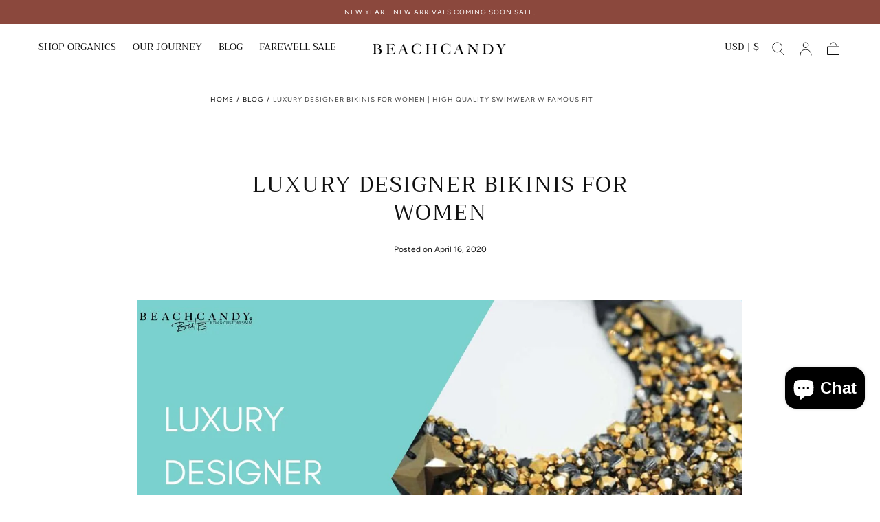

--- FILE ---
content_type: text/css
request_url: https://beachcandyswimwear.com/cdn/shop/t/28/assets/section-article.css?v=62113691921849836891750262397
body_size: 353
content:
.article{position:relative;padding-block-start:6.4rem;background-color:var(--color-body-background)}.article__tags{padding-block-end:1.6rem}.article__tags-list{display:flex;flex-wrap:wrap;justify-content:center;margin:-.4rem -1.2rem}.article__tags-item{padding:.4rem 1.2rem}.article__tags a{display:block;text-decoration:underline solid transparent .1rem;text-underline-offset:.2rem;transition:text-decoration-color var(--duration-short)}.article__hero+.article__tags,.article__hero+.article__head{padding-block-start:2rem}.article__head{padding-block-end:3.2rem;text-align:center}.article__title{margin:0 0 1.6rem}.article__meta{font-size:var(--font-size-static-small);color:var(--color-heading-text)}.article__hero{margin-block-end:2rem;max-width:calc(var(--page-width) * .61112);padding:0}.article__media{padding-block-end:56.95%}.article__content-inner{padding-block-start:1.2rem}.article__content h1,.article__content h2,.article__content h3,.article__content h4,.article__content h5,.article__content h6{margin-block-start:0}.article__content h1{margin-block-end:2.3rem}.article__content h5{margin-block-end:2.8rem}.article__content h6{margin-block-end:2.4rem}.article__content img,.article__content div,.article__content p,.article__content ul,.article__content ol,.article__content blockquote{margin:0 0 2.4rem}.article__content div:last-child,.article__content p:last-child{margin-block-end:0}.article__content table+*{margin-block-start:2rem}.article__content table tr:first-child td{font-weight:700}.article__content blockquote{margin:0 2.4rem 2rem;font-style:italic}.article__content img{margin:0;max-width:100%;display:inline-block}.article__foot{margin-block-start:4rem}.article__foot-inner{display:flex;flex-direction:column;align-items:center;padding-block-start:2.2rem;border-block-start:.1rem solid var(--color-border-elements)}.article__socials-sharing+.article__back{margin-block-start:2.2rem}.article__back-link{display:flex;align-items:center}.article__back-link svg{margin-inline-end:1.6rem;flex-shrink:0;transition:transform var(--duration-default)}.article--comments-disabled .article__foot-inner{border-block-end:none}@media (hover: hover){.article__tags a:hover{text-decoration-color:currentColor}.article__back-link:hover svg{transform:translate(.9rem)}[dir=rtl] .article__back-link:hover svg{transform:translate(-.9rem)}}@media screen and (min-width: 750px){.article{padding:3.2rem 0 6.4rem}.article .breadcrumbs+*{margin-block-start:8.5rem}.article__tags{padding-block-end:2.4rem}.article__title{margin-block-end:2.4rem}.article__head{padding-block-end:6.4rem}.article__hero+.article__tags,.article__hero+.article__head{padding-block-start:3.4rem}.article__media{padding-block-end:56.8%}.article__content h1,.article__content h4,.article__content h5{margin-block-end:4.4rem}.article__content h6{margin-block-end:5rem}.article__content table+*{margin-block-start:2.9rem}.article__content-inner{padding-block-start:2.8rem}.article__foot{margin-block-start:4.8rem}.article__foot-inner{padding-block-start:3.8rem}}.article__comments-wrapper{margin-block-start:3.2rem;padding-block-start:4.8rem;border-block-start:.1rem solid var(--color-border-elements)}.article__comments{padding-block-end:4.8rem;border-block-start:.1rem solid var(--color-border-elements)}.article__comments-title{margin:0 0 2.4rem}.article__comments-title:last-child{margin-block-end:0}.comment-form>h2{margin:0 0 1.6rem;font-size:1.8rem;line-height:var(--line-height-medium);text-transform:none}.article__comments-wrapper h2:focus-visible,.article__comments-wrapper p:focus-visible{outline:none}.article__comment{padding:2.4rem;background-color:var(--color-body-background)}.article__comment+.article__comment{margin-block-start:2.4rem}.article__comment>p{color:var(--color-heading-text)}.article__comment-foot{font-size:var(--font-size-small)}.article__comment p{margin:0 0 1.2rem}.article__comments-pagination-alt{margin-block-start:3.2rem}.article__comments-message{margin-block-start:1.6rem}.article__comments-message .form__message{display:flex;align-items:center;font-size:var(--font-size-small);color:var(--color-heading-text);margin:0}.article__comments-message .form__message svg{margin-inline-end:1.6rem;flex-shrink:0}.article__comments-wrapper .pagination-wrapper{margin:2.3rem 0;padding:0}.article__comments-fields{margin:3rem 0 1.6rem}.comment-form{padding-block-start:4.8rem;color:var(--color-heading-text)}.comment-form .field__input{display:block;color:inherit}.comment-form .field__label{color:inherit;letter-spacing:var(--letter-spacing-small)}.comment-form textarea{padding-block:1.45rem;height:11.4rem;resize:vertical}.comment-form .button{min-width:19.2rem}.article__comments-wrapper--no-comments .comment-form{padding-block-start:0}@media screen and (min-width: 575px){.comment-form .form-row--double{grid-template-columns:repeat(2,1fr)}}@media screen and (min-width: 750px){.article__comments-wrapper{margin-block-start:4.8rem}}
/*# sourceMappingURL=/cdn/shop/t/28/assets/section-article.css.map?v=62113691921849836891750262397 */


--- FILE ---
content_type: text/css
request_url: https://beachcandyswimwear.com/cdn/shop/t/28/assets/component-cart-drawer.css?v=2012550303084641701750262396
body_size: 225
content:
.cart-drawer__overlay{background-color:#00000080;width:100%;height:100%;position:fixed;inset-block-start:0;inset-inline-start:0;z-index:var(--z-modals);opacity:0;visibility:hidden;transition:opacity var(--duration-default),visibility var(--duration-default)}.cart-drawer__overlay:empty{display:block}.cart-drawer__inner{background-color:var(--color-body-background);display:flex;flex-direction:column;width:36rem;max-width:100%;height:var(--viewport-height, 100vh);padding-block-start:2rem;position:fixed;inset-block-start:0;inset-inline-end:0;z-index:var(--z-modals);transform:translate(100%);opacity:0;visibility:hidden;transition:opacity var(--duration-default),transform var(--duration-default),visibility var(--duration-default);overflow-y:auto}[dir=rtl] .cart-drawer__inner{transform:translate(-100%)}.cart-drawer__head{padding:2.4rem 2.4rem 3.2rem}.cart-drawer__close{color:var(--color-link-text);background:none;width:4.8rem;padding:0;border:none;border-radius:0;cursor:pointer;position:relative;inset-block-start:0;inset-inline-start:2.4rem;z-index:2}[dir=rtl] .cart-drawer__close svg{transform:rotate(180deg)}.cart-drawer__close svg{display:block;width:100%;height:100%}.cart-drawer__title{margin:0}.cart-drawer__title,.cart-drawer__empty-text,.cart-drawer__summary-total{color:var(--color-heading-text)}.cart-drawer__empty{padding-block-start:3.2rem;border-block-start:.1rem solid var(--color-border-elements)}.cart-drawer__empty-text{letter-spacing:0;margin:0 0 2.4rem}.cart-drawer__body{display:flex;flex-direction:column;flex:1;padding:0 2.4rem 2.4rem}.cart-drawer__summary-discounts{font-size:var(--font-size-static-medium);margin:1.2rem 0 0}.cart-drawer__summary-discounts svg{color:var(--color-heading-text-default)}.cart-drawer__summary-discounts svg,.cart-drawer__summary-discounts span{display:inline;vertical-align:middle}.cart-drawer__summary{padding:4rem 0 0}.cart-drawer__summary--sticky{position:sticky;left:0;bottom:0;width:100%;z-index:5;background:var(--color-body-background);margin-top:2.4rem;padding:2.4rem 0}.cart-drawer__summary--sticky:before{content:"";position:absolute;left:50%;top:0;width:115%;height:100%;background:var(--color-body-background);transform:translate(-50%);z-index:-1;border-top:.1rem solid var(--color-border-elements)}.cart-drawer__summary-total{letter-spacing:0;display:flex;align-items:center;justify-content:space-between;margin:0 0 1.6rem}.cart-drawer__summary-actions{margin-block-end:1.6rem}.cart-drawer__summary-actions button+a{margin-block-start:1.6rem}.cart-drawer__summary-tax{color:var(--color-body-text);font-size:var(--font-size-static-medium);margin:0}.cart-drawer__summary-tax a{color:currentColor}.cart-drawer__bar{margin-block-end:2.4rem}cart-drawer-items{display:block;position:relative}.cart-drawer__spinner{position:absolute;inset-block-start:0;inset-inline-start:0;display:flex;justify-content:center;align-items:center;width:100%;height:100%;z-index:2;opacity:0;visibility:hidden;will-change:opacity,visibility;transition:opacity var(--duration-default),visibility var(--duration-default)}cart-drawer-items.is-loading .cart-drawer__spinner{opacity:1;visibility:visible}.cart-drawer__recommendations{margin-block-start:4rem}.cart-drawer__recommendations .swiper{margin:0 -2.4rem;padding:0 2.4rem}.is-visible .cart-drawer__overlay,.is-visible .cart-drawer__inner{opacity:1;visibility:visible}.is-visible .cart-drawer__inner{transform:translate(0)}.cart-drawer .cart-summary__button{width:100%}.cart-drawer__summary--sticky .cart-drawer__summary-actions{display:flex;flex-direction:column;align-items:center;justify-content:center;gap:1.6rem}.cart-drawer__summary--sticky .cart-drawer__summary-actions a{margin:0}.cart-drawer__body.cart-drawer__body--pb-none{padding-bottom:0}@media screen and (min-width: 990px){.cart-drawer__close{width:6.4rem;inset-inline-start:4.8rem}.cart-drawer__empty{padding-block-start:4rem}.cart-drawer__head{padding:4rem 4.8rem 3.2rem}.cart-drawer__inner{width:60rem}.cart-drawer__body{padding:0 4.8rem 2.4rem}.cart-drawer__recommendations .swiper{margin:0 -4.8rem;padding:0 4.8rem}.cart-drawer .cart-item+.cart-item{margin-block-start:2.4rem}.cart-drawer__summary{padding:3.2rem 0 0}.cart-drawer__summary--sticky{padding:3.2rem 0 2.4rem;margin-top:3.2rem}.cart-drawer__summary--sticky .cart-drawer__summary-actions{flex-direction:row}.cart-drawer__summary--sticky:before{width:119%}}
/*# sourceMappingURL=/cdn/shop/t/28/assets/component-cart-drawer.css.map?v=2012550303084641701750262396 */
